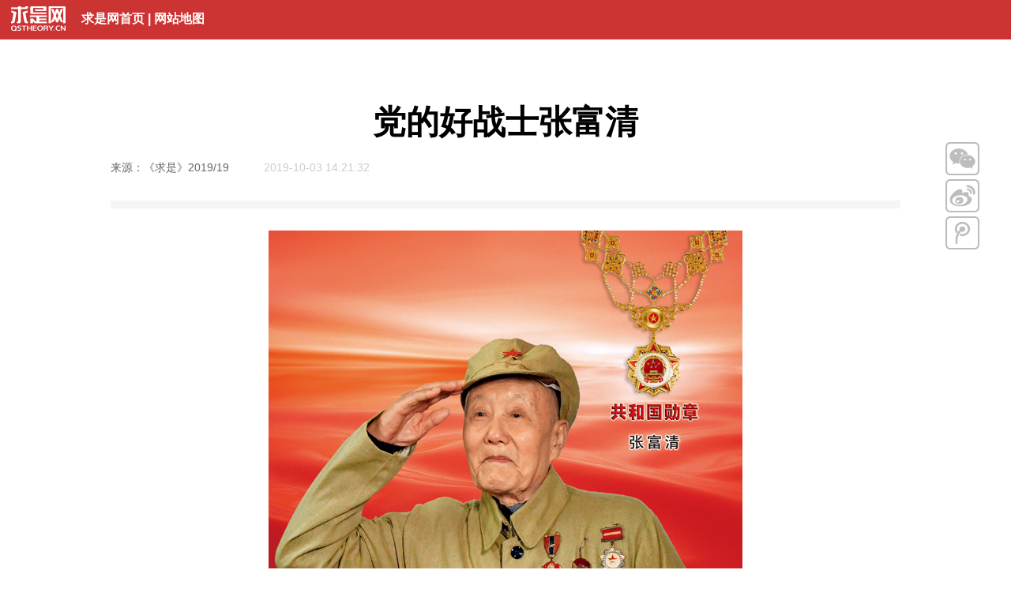

--- FILE ---
content_type: text/html
request_url: https://www.qstheory.cn/dukan/qs/2019-10/03/c_1125069259.htm
body_size: 3888
content:
<!DOCTYPE html>
<html lang="zh-cn">
<head>
<meta http-equiv="Content-Type" content="text/html; charset=utf-8" /><meta name="publishid" content="1125069259.12.98.0"/><meta name="pageid" content="11270.11143.0.0.1181602.0.0.0.0.0.114941.1125069259"/>
<meta name="viewport" content="width=device-width, initial-scale=1" />
<meta http-equiv="X-UA-Compatible" content="IE=edge" />
<meta name="robots" content="all" />
<meta name="author" content="求是网" />
<meta name="copyright" content="求是网" />
<script src="http://www.xinhuanet.com/global/js/pageCore.js"></script>
<title>
党的好战士张富清 - 求是网
</title>
<link href="//www.qstheory.cn/n7/style/bootstrap.min.css" rel="stylesheet" />
<link href="//www.qstheory.cn/n7/style/v7_base.css" rel="stylesheet" />
<link href="//www.qstheory.cn/n7/style/v7_widecontent_v1.5.css" rel="stylesheet" />
<!--[if lt IE 9]>
<script src="//www.qstheory.cn/n5/h5boot/html5shiv.min.js"></script>
<script src="//www.qstheory.cn/n5/h5boot/respond.min.js"></script>
<![endif]-->
<link rel="icon" href="//www.qstheory.cn/favicon.ico" />
<style>
.content .inner .text .clipboard_text p { font: 16px/2 "PingFang SC", "Lantinghei SC", simsun, "Microsoft YaHei", Helvetica, Arial, sans-serif; color: #2b2b2b; margin: 28px 10px; display: block; }
.content .inner .text .clipboard_text p img { max-width: 100%; }
</style>
<script type="text/javascript">
//防嵌帧
try{
　　top.location.hostname;
　　if (top.location.hostname != window.location.hostname) {
　　　　top.location.href =window.location.href;
　　}
}
catch(e){
　　top.location.href = window.location.href;
}
</script>
<script src="//www.qstheory.cn/n8/js/jquery-3.3.1.min.js"></script>
</head>
<body>
<div id="wx_pic" style="display: none;"> <img src="//www.qstheory.cn/n6/images/zt_weixin_share.png" /> </div>
<header class="wp_top">
<div class="icon"><a href="//www.qstheory.cn" target="_blank"><img src="//www.qstheory.cn/n7/images/v7_qsdd_20171208_08.png" alt="" /></a></div>
<div class="menu"><a href="//www.qstheory.cn" target="_blank">求是网首页</a> | <a href="//www.qstheory.cn/sitemap/" target="_blank">网站地图</a></div>
</header>
<div class="clear"></div>
<section class="container">
<div class="row">
<div class="col-sm-12">
<div class="content">
<div class="inner">
<h1>
党的好战士张富清
</h1>
<h2>

</h2>
<span class="appellation">
来源：《求是》2019/19
</span>
<span class="appellation">

</span>
<span class="pubtime">
2019-10-03 14:21:32
</span>
<span class="line"></span>
<div class="text">
<div class="clipboard_text">
<div class="highlight">
<!--视频代码-->
<div id="videoArea">
<span style="display:none;">

</span>
</div>
<!--视频代码结束-->
<p align="center"><img id="{0EF8EC0A-8E00-43B8-A5BF-BF5CCE270A60}" title="" style="BORDER-LEFT-WIDTH: 0px; BORDER-RIGHT-WIDTH: 0px; BORDER-BOTTOM-WIDTH: 0px; BORDER-TOP-WIDTH: 0px" border="0" hspace="0" alt="" src="1125069259_15700861293911n.jpg" align="center" sourcedescription="编辑提供的本地文件" sourcename="本地文件" /></p>
<p style="TEXT-ALIGN: center" align="center"><font color="navy" face="仿宋">党的好战士张富清</font></p>
<p align="center"><img id="{419CA413-CD8D-4E54-8012-AABA0D7132B1}" title="" style="BORDER-LEFT-WIDTH: 0px; BORDER-RIGHT-WIDTH: 0px; BORDER-BOTTOM-WIDTH: 0px; BORDER-TOP-WIDTH: 0px" border="0" hspace="0" alt="" src="1125069259_15700861720941n.jpg" align="center" sourcedescription="编辑提供的本地文件" sourcename="本地文件" /></p>
<p style="TEXT-ALIGN: center" align="center"><font color="navy" face="仿宋">▲张富清 湖北省来凤县融媒体中心供图</font></p>
<p>　　<strong>张富清同志是始终践行共产主义崇高理想的优秀党员，是新时代中国共产党人不忘初心、牢记使命、永远奋斗的光辉典范。他60多年深藏功名，用自己的朴实纯粹、淡泊名利书写了精彩人生。</strong></p>
<p>　　张富清，1924年出生，1948年3月参加中国人民解放军，8月加入中国共产党，是原西北野战军359旅718团2营6连战士。在解放战争中英勇善战、舍生忘死，先后荣立特等功一次、一等功三次、二等功一次，两次获得“战斗英雄”荣誉称号。1955年，他转业后主动要求到湖北省最偏远的来凤县工作，为贫困山区奉献一生，践行一名共产党员“随时准备为党和人民牺牲一切”的初心和誓言。60多年来，他除向组织如实填报个人情况外，从未对身边人说起过赫赫战功，更不以此为资本向组织提要求、要待遇。直到2018年，在退役军人信息采集中，这段英雄往事才重现在人们面前。在部队，他保家卫国；到地方，他为民造福。张富清数十年如一日甘于奉献、勇挑重担，不讲条件、不计得失，一心一意干好每件工作，以满腔热情在艰苦环境中尽职尽责、苦干实干，赢得了党员群众的广泛赞誉，荣获“时代楷模”、“全国优秀共产党员”称号。在新中国成立70周年前夕，党和人民授予他“共和国勋章”，习近平总书记亲自给他颁奖。</p>
<p>　　张富清的先进事迹，充分彰显了共产党人坚守初心、不改本色的政治品格，有力弘扬了淡泊名利、无私奉献的崇高精神。广大党员、干部、部队官兵和退役军人都要向张富清同志学习，积极弘扬奉献精神，汇聚万众一心奋斗新时代的强大力量。</p>
</div>
<script src="//www.qstheory.cn/n7/js/docs.min.0828.js"></script>
</div>
<div class="xl_ewm hidden-xs">
<div class="pic"><img src="//www.qstheory.cn/n7/images/v7_index_1223_25.jpg" /></div>
<div class="text">扫描二维码分享到手机</div>
</div>
<div class="fs-text"></div>
<div class="fs-line"></div>
<div class="fs-text pull-left">
标签 -  
</div>
<div class="fs-text pull-right">
网站编辑 - 王慧 
</div>
<div class="clear"></div>
<div class="fs-line"></div>
<div class="fs-text pull-right hidden-xs"><a href="//www.qstheory.cn/qssyggw/2014-08/12/c_1112042256.htm" target="_blank">【网站声明】</a><a href="//www.qstheory.cn/qssyggw/2014-08/06/c_1111961674.htm" target="_blank">【纠错】</a><a href="#" onClick="return printit();">【打印】</a></div>
<div class="fs-line_b"></div>
<div class="fs-pinglun"> <span class="big">评论</span> <span class="small">登录新浪微博 <a href="http://www.weibo.com/qstheory">@求是</a> 发表评论。请您文明上网、理性发言并遵守相关规定。</span> </div>
<div class="clear"></div>
</div>
<div class="sharebox">
<div class="con wx"><img src="//www.qstheory.cn/n7/images/v7_qsdd_20171208_05.png" /></div>
<div class="wxcon"><img src="//www.qstheory.cn/n7/images/v7_index_1223_25.jpg" /></div>
<div class="con"><a class="weibo" href=""><img src="//www.qstheory.cn/n7/images/v7_qsdd_20171208_06.png" /></a></div>
<div class="con"><a class="qzone" href=""><img src="//www.qstheory.cn/n7/images/v7_qsdd_20171208_07.png" /></a></div>
</div>
<footer class="footer">
<script type="text/javascript" src="//www.qstheory.cn/n7/js/v7_xlbottom_20170707.js"></script>
</footer>
</div>
</div>
</div>
</div>
</section>
<script type="text/javascript">
$(function() {
//reset rem
  function setbaseFont() {
        var w_width = $(window).width();
        var baseFontSize = w_width / 10;
        $('html').css('font-size', baseFontSize + 'px');
    }
    setbaseFont();
    $(window).on('resize', function(e) {
        setbaseFont();
    });
//二维码
  function ewm(){
    var href = window.location.href;
    var _src = href.replace("c_","ewm_").replace(".htm","1n.jpg");
    $(".xl_ewm .pic img").attr("src",_src);
    $(".wxcon img").attr("src",_src);
  };
  ewm();
  $(".wx").hover(function(){
    $(".wxcon").show();
  },function(){
    $(".wxcon").delay(1000).hide(0);
  });
//分享
  var page = {
    render: function () {
      this.share();
    },
    share: function () {
      var href = window.location.href;
      var title = $("h1").html();
      $(".weibo").on("click", function () {
          window.open('http://service.weibo.com/share/share.php?url=' + href + "&title=" + title)
      });
      $(".qzone").on("click", function () {
          window.open('http://sns.qzone.qq.com/cgi-bin/qzshare/cgi_qzshare_onekey?url=' + href + "&title=" + title)
      })
    }
  };
  page.render();
});
</script>
<!--视频及分享JS-->
<script type="text/javascript" src="//www.qstheory.cn/n5/js/shipin_fenxiang.js"></script>
<!--统计代码JS-->
<script src="http://w.cnzz.com/c.php?id=30019853" language="JavaScript"></script>
<script src="http://w.cnzz.com/c.php?id=30019853" language="JavaScript"></script>
<script src="http://w.cnzz.com/c.php?id=30019853" language="JavaScript"></script>
</body>
</html>
